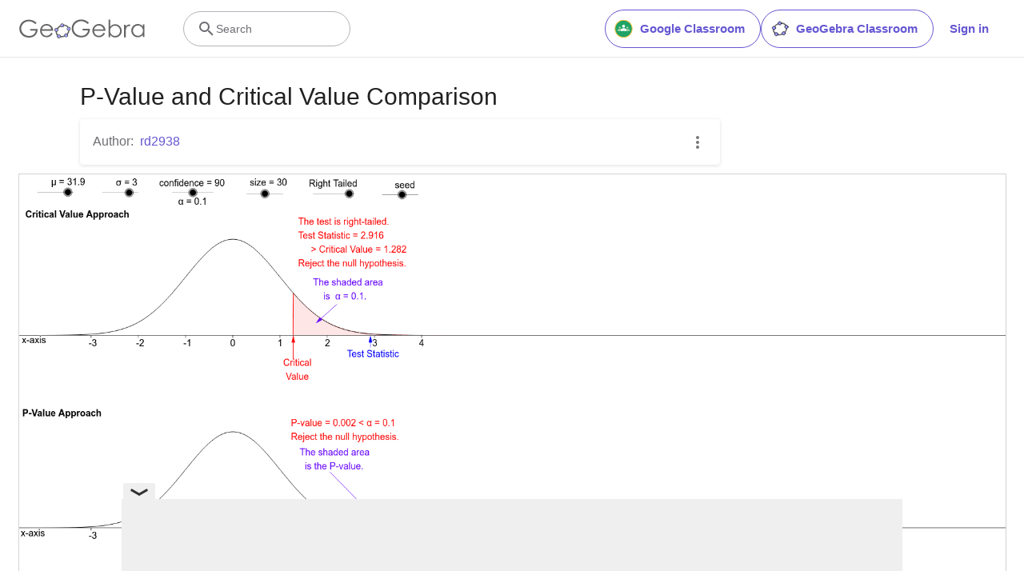

--- FILE ---
content_type: text/html; charset=utf-8
request_url: https://www.google.com/recaptcha/api2/aframe
body_size: 266
content:
<!DOCTYPE HTML><html><head><meta http-equiv="content-type" content="text/html; charset=UTF-8"></head><body><script nonce="aTZ_StJ-psTCxDzL30T41Q">/** Anti-fraud and anti-abuse applications only. See google.com/recaptcha */ try{var clients={'sodar':'https://pagead2.googlesyndication.com/pagead/sodar?'};window.addEventListener("message",function(a){try{if(a.source===window.parent){var b=JSON.parse(a.data);var c=clients[b['id']];if(c){var d=document.createElement('img');d.src=c+b['params']+'&rc='+(localStorage.getItem("rc::a")?sessionStorage.getItem("rc::b"):"");window.document.body.appendChild(d);sessionStorage.setItem("rc::e",parseInt(sessionStorage.getItem("rc::e")||0)+1);localStorage.setItem("rc::h",'1763207328810');}}}catch(b){}});window.parent.postMessage("_grecaptcha_ready", "*");}catch(b){}</script></body></html>

--- FILE ---
content_type: text/plain
request_url: https://rtb.openx.net/openrtbb/prebidjs
body_size: -84
content:
{"id":"a0bf271d-acc7-403c-9197-9e3da19c69b9","nbr":0}